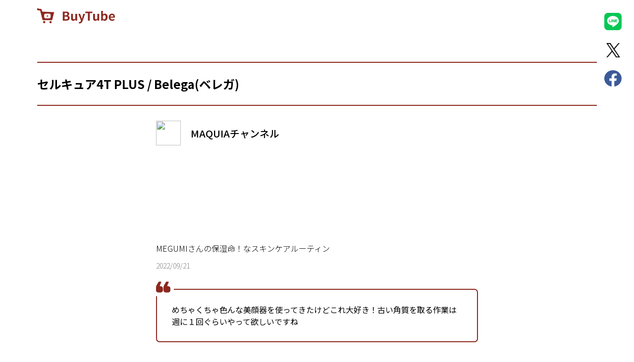

--- FILE ---
content_type: text/html; charset=UTF-8
request_url: https://buytube.win/main-page/946
body_size: 14350
content:
<!DOCTYPE html>
<html lang="ja">

<head>
  <meta charset="utf-8">
  
  <script async src="https://www.googletagmanager.com/gtag/js?id=G-DMQYL689Q9"></script>
  <script>
    window.dataLayer = window.dataLayer || [];
    function gtag(){dataLayer.push(arguments);}
    gtag('js', new Date());

    gtag('config', 'G-DMQYL689Q9');
  </script>

  
  <script type="text/javascript">
    (function(c,l,a,r,i,t,y){
      c[a]=c[a]||function(){(c[a].q=c[a].q||[]).push(arguments)};
      t=l.createElement(r);t.async=1;t.src="https://www.clarity.ms/tag/"+i;
      y=l.getElementsByTagName(r)[0];y.parentNode.insertBefore(t,y);
    })(window, document, "clarity", "script", "hayoirwm53");
  </script>

<title>【BuyTube】商品詳細ページ｜MAQUIAチャンネル｜セルキュア4T PLUS / Belega(ベレガ)</title>
<meta name="description" content="MAQUIAチャンネル さんがおすすめする セルキュア4T PLUS / Belega(ベレガ) の YouTube 動画を紹介！YouTuber の口コミは BuyTube でチェック">
<meta property="og:url" content="https://buytube.win/main-page/946"/>
<meta property="og:type" content="article"/>
<meta property="og:title" content="【BuyTube】商品詳細ページ｜MAQUIAチャンネル｜セルキュア4T PLUS / Belega(ベレガ)"/>
<meta property="og:site_name" content="BuyTube"/>
<meta property="og:description" content="MAQUIAチャンネル さんがおすすめする セルキュア4T PLUS / Belega(ベレガ) の YouTube 動画を紹介！YouTuber の口コミは BuyTube でチェック"/>
<meta property="og:image" content="https://buytube.win/img/BuyTube-OGP.png"/>
<meta property="og:image:type" content="image/png"/>
<meta property="og:image:width" content="1200"/>
<meta property="og:image:height" content="630"/>
<meta property="og:image:alt" content="YouTuberが紹介してたあの商品なんだっけ？商品紹介シーン検索サイトBuyTube(バイチューブ)"/>
<meta name="twitter:card" content="summary_large_image"/>
<meta name="twitter:site" content="@BuyTube_win"/>

<!--　ファビコン -->
<link rel="icon" type="image/png" sizes="32x32" href="https://buytube.win/img/favicon-32x32.png">

<meta name="viewport" content="width=device-width, initial-scale=1.0,user-scalable=no">

  <!--　ここからCSS -->
  <link rel="stylesheet" href="https://unpkg.com/ress/dist/ress.min.css">
  <link rel="stylesheet" type="text/css" href="https://cdn.jsdelivr.net/npm/slick-carousel@1.8.1/slick/slick.css" />
  <link rel="stylesheet" type="text/css"
    href="https://cdn.jsdelivr.net/npm/slick-carousel@1.8.1/slick/slick-theme.css" />
  <!-- Google Fonts -->
  <link rel="preconnect" href="https://fonts.googleapis.com">
  <link rel="preconnect" href="https://fonts.gstatic.com" crossorigin>
  <link href="https://fonts.googleapis.com/css2?family=Noto+Sans+JP:wght@100;300;400;500;700;900&display=swap"
    rel="stylesheet">
  <link href="https://buytube.win/css/main-page.css?20240517" rel="stylesheet">
</head>

<body>

  <!--　ヘッダー -->
<header id="header">
  <div class="wrapper">
    <h1 class="logo">
      <a href="/"><img src="https://buytube.win/img/logo.svg" alt="BuyTubeロゴ"></a>
    </h1>
  </div>
</header>

  <div id="sns-icon">
  <div class="icon-flex">
    <a href="https://social-plugins.line.me/lineit/share?url=https%3A%2F%2Fbuytube.win%2Fmain-page%2F946" target="_blank" rel="nofollow noopener"><img src="https://buytube.win/img/line-main-page.png" alt="LINEアイコン"></a>
    <a href="https://twitter.com/intent/tweet?url=https%3A%2F%2Fbuytube.win%2Fmain-page%2F946" target="_blank" rel="nofollow noopener"><img src="https://buytube.win/img/x-main-page.png" alt="ツイッターアイコン" class="sns-icon-x"></a>
    <a href="https://www.facebook.com/sharer/sharer.php?u=https%3A%2F%2Fbuytube.win%2Fmain-page%2F946" target="_blank" rel="nofollow noopener"><img src="https://buytube.win/img/facebook-main-page.svg" alt="フェイスブックアイコン"></a>
  </div>
</div>

  <main>
    <!--　商品紹介 -->
    <section id="detail">
      <article>
        <div class="wrapper">
          <h1><a href="/goods-page/895">セルキュア4T PLUS / Belega(ベレガ)</a></h1>
        </div>

        <div class="main-wrapper">
          <div class="main-unit">
            <div class="youtuber">
              <img src="https://yt3.ggpht.com/3CLcb4LyfcXMzlYpWpMjfIdFDC2kXl-1vWM8_9jt90lsnoDsWwItqRtArvUO-rU9cBeHdIf2AQ=s240-c-k-c0x00ffffff-no-rj">
              <p><a href="/youtuber/34">MAQUIAチャンネル</a></p>
            </div>
            <div class="youtube-player">
              <iframe width="650" height="364" src="https://www.youtube.com/embed/MEMxehV0q4o?start=710"
                title="YouTube video player" frameborder="0" allow="accelerometer; autoplay; clipboard-write;
                encrypted-media; gyroscope; picture-in-picture" allowfullscreen></iframe>
            </div>
            <p class="movie-title">MEGUMIさんの保湿命！なスキンケアルーティン</p>
            <time>2022/09/21</time>

            <div class="comment">
              <img src="https://buytube.win/img/comment.svg">
              <p>めちゃくちゃ色んな美顔器を使ってきたけどこれ大好き！古い角質を取る作業は週に１回ぐらいやって欲しいですね</p>
            </div>
            <!-- ハッシュタグ -->
                          <div class="hashtag">
                <ul>
                                      <li><a href="/search-results?item=%23MEGUMI%E6%84%9B%E7%94%A8%E3%82%B9%E3%82%AD%E3%83%B3%E3%82%B1%E3%82%A2&include_pr=on">#MEGUMI愛用スキンケア</a></li>
                                      <li><a href="/search-results?item=%23%E3%82%B9%E3%82%AD%E3%83%B3%E3%82%B1%E3%82%A2%E3%83%AB%E3%83%BC%E3%83%86%E3%82%A3%E3%83%B3&include_pr=on">#スキンケアルーティン</a></li>
                                      <li><a href="/search-results?item=%23%E3%82%B9%E3%83%9A%E3%82%B7%E3%83%A3%E3%83%AB%E3%82%B1%E3%82%A2&include_pr=on">#スペシャルケア</a></li>
                                      <li><a href="/search-results?item=%23%E7%BE%8E%E9%A1%94%E5%99%A8&include_pr=on">#美顔器</a></li>
                                  </ul>
              </div>
                      </div>

          <div class="detail-affiliate">
  <img src="https://img.buytube.win/https_youtu.be_MEMxehV0q4o_t=710.webp" alt="商品の写真">
  <div class="detail-affiliate-right">
    <p>セルキュア4T PLUS / Belega(ベレガ)</p>
    <div class="detail-affiliate-button-flex">
          <a href="https://hb.afl.rakuten.co.jp/hgc/1edc28ad.94d9ad3b.1edc28ae.128d5b2a/_RTLink68050?pc=https%3A%2F%2Fsearch.rakuten.co.jp%2Fsearch%2Fmall%2F%25E3%2582%25BB%25E3%2583%25AB%25E3%2582%25AD%25E3%2583%25A5%25E3%2582%25A24T%2520PLUS%2520Belega%2F&amp;link_type=hybrid_url&amp;ut=eyJwYWdlIjoidXJsIiwidHlwZSI6Imh5YnJpZF91cmwiLCJjb2wiOjF9" target="_blank" rel="nofollow sponsored noopener">楽天で探す</a>
        </div>
  </div>
</div>
        </div>
      </article>
    </section>


    <!--　過去の投稿一覧 -->
    

    <!--　アフィリエイト -->
    <!-- アフィリエイトは仮で画像にしてます -->







    <!-- 同じ商品を紹介している他のYouTuber -->
    <!-- これもarticleタグ？ -->
      

    <!-- そのページのYouTuberのオススメ商品 -->
          <section id="recommend">
      <article>
        <div class="wrapper">
          <h3><a href="/youtuber/34">MAQUIAチャンネルのオススメ商品</a></h3>

          <div class="recommend-flex">
                                <a href="/main-page/940">
                    <div class="recommend-unit">
                      <img src="https://img.buytube.win/https_youtu.be_MEMxehV0q4o_t=39.webp" loading="lazy">
                      <p class="product-name">ルルルンプレシャス WHITE(クリア) / LuLuLun(ルルルン)</p>
                      <p class="recommend-movie-title">MEGUMIさんの保湿命！なスキンケアルーティン</p>
                    </div>
                  </a>
                                <a href="/main-page/941">
                    <div class="recommend-unit">
                      <img src="https://img.buytube.win/https_youtu.be_MEMxehV0q4o_t=246.webp" loading="lazy">
                      <p class="product-name">NMN Fresh Fiber Booster / Reborn Beauty(リボーンビューティー)</p>
                      <p class="recommend-movie-title">MEGUMIさんの保湿命！なスキンケアルーティン</p>
                    </div>
                  </a>
                                <a href="/main-page/942">
                    <div class="recommend-unit">
                      <img src="https://img.buytube.win/https_youtu.be_MEMxehV0q4o_t=316.webp" loading="lazy">
                      <p class="product-name">CBD フェイス&amp;ボディローション LEO / CAMYU(カミュ)</p>
                      <p class="recommend-movie-title">MEGUMIさんの保湿命！なスキンケアルーティン</p>
                    </div>
                  </a>
                                <a href="/main-page/943">
                    <div class="recommend-unit">
                      <img src="https://img.buytube.win/https_youtu.be_MEMxehV0q4o_t=376.webp" loading="lazy">
                      <p class="product-name">ウォーターフィール UV ジェルa SPF50+ PA++++ / AYURA(アユーラ)</p>
                      <p class="recommend-movie-title">MEGUMIさんの保湿命！なスキンケアルーティン</p>
                    </div>
                  </a>
                                <a href="/main-page/944">
                    <div class="recommend-unit">
                      <img src="https://img.buytube.win/https_youtu.be_MEMxehV0q4o_t=456.webp" loading="lazy">
                      <p class="product-name">まつ毛デラックス / WMOA(ウモア)</p>
                      <p class="recommend-movie-title">MEGUMIさんの保湿命！なスキンケアルーティン</p>
                    </div>
                  </a>
                                <a href="/main-page/945">
                    <div class="recommend-unit">
                      <img src="https://img.buytube.win/https_youtu.be_MEMxehV0q4o_t=513.webp" loading="lazy">
                      <p class="product-name">スカルプブラシ ケンザン / uka(ウカ)</p>
                      <p class="recommend-movie-title">MEGUMIさんの保湿命！なスキンケアルーティン</p>
                    </div>
                  </a>
                                <a href="/main-page/947">
                    <div class="recommend-unit">
                      <img src="https://img.buytube.win/https_youtu.be_MEMxehV0q4o_t=929.webp" loading="lazy">
                      <p class="product-name">SBCP 生ミネラルミスト / STEP BONE CUT PRODUCTS</p>
                      <p class="recommend-movie-title">MEGUMIさんの保湿命！なスキンケアルーティン</p>
                    </div>
                  </a>
                                <a href="/main-page/948">
                    <div class="recommend-unit">
                      <img src="https://img.buytube.win/https_youtu.be_MEMxehV0q4o_t=1030.webp" loading="lazy">
                      <p class="product-name">ルルルンプレシャス GREEN(バランス) / LuLuLun(ルルルン)</p>
                      <p class="recommend-movie-title">MEGUMIさんの保湿命！なスキンケアルーティン</p>
                    </div>
                  </a>
                                <a href="/main-page/949">
                    <div class="recommend-unit">
                      <img src="https://img.buytube.win/https_youtu.be_MEMxehV0q4o_t=1057.webp" loading="lazy">
                      <p class="product-name">ビタミンC原液 / SIMIUS(シミウス)</p>
                      <p class="recommend-movie-title">MEGUMIさんの保湿命！なスキンケアルーティン</p>
                    </div>
                  </a>
                                <a href="/main-page/950">
                    <div class="recommend-unit">
                      <img src="https://img.buytube.win/https_youtu.be_MEMxehV0q4o_t=1077.webp" loading="lazy">
                      <p class="product-name">リチュアル オイル セラム / Otonë(オトネ)</p>
                      <p class="recommend-movie-title">MEGUMIさんの保湿命！なスキンケアルーティン</p>
                    </div>
                  </a>
                        </div>
        </div>
      </article>
    </section>
      
    <!--　SNSシェア -->
<section id="sns">
  <div class="wrapper">
    <h3 class="section-title">Let'sシェア</h3>
    <div class="sns-items">
      <a class="line" href="https://social-plugins.line.me/lineit/share?url=https%3A%2F%2Fbuytube.win%2Fmain-page%2F946" target="_blank" rel="nofollow noopener"><img src="https://buytube.win/img/line-share.svg">LINE</a>
      <a class="twitter" href="https://twitter.com/intent/tweet?url=https%3A%2F%2Fbuytube.win%2Fmain-page%2F946" rel="nofollow noopener" target="_blank"><img
          src="https://buytube.win/img/x-icon.svg">X</a>
      <a class="facebook" href="https://www.facebook.com/sharer/sharer.php?u=https%3A%2F%2Fbuytube.win%2Fmain-page%2F946" rel="nofollow noopener"
        target="_blank"><img src="https://buytube.win/img/facebook-share.svg">Facebook</a>
    </div>
  </div>
</section>

  </main>

  <!--　フッター -->
<footer id="footer">
  <div class="footer-inner">
    <h3 class="footer-title">OFFICIAL SNS</h3>
    <div class="footer-icons">
      <a href="https://instagram.com/BuyTube.win/" rel="nofollow noopener" target="_blank"><img src="https://buytube.win/img/instagram-icon.svg"></a>
      <a href="https://twitter.com/BuyTube_win" rel="nofollow noopener" target="_blank"><img src="https://buytube.win/img/x-icon.svg" class="footer-icons-x"></a>

    </div>
    <ul>
      <li><a href="/contact">お問い合わせ</a></li>

      <li><a href="/privacy-policy">プライバシーポリシー</a></li>
      <li><a href="/team">運営チーム</a></li>
      <li><a href="/youtuber-list">YouTuber の一覧</a></li>
    </ul>
    <div class="footer-logo">
      <a href="/"><img src="https://buytube.win/img/footer-logo.svg" alt="BuyTubeロゴ"></a>
    </div>
  </div>
</footer>

</body>

</html>


--- FILE ---
content_type: text/css
request_url: https://buytube.win/css/main-page.css?20240517
body_size: 3714
content:
@charset "UTF-8";

html {
  font-size: 62.5%;
}

body {
  font-size: 1.6rem;
  font-family: "Noto Sans JP", sans-serif;
  font-weight: 400;
}

a {
  text-decoration: none;
  color: #000000;
}

li {
  list-style: none;
}

.wrapper {
  width: 1130px;
  margin: 0 auto;
}

.main-wrapper {
  width: 650px;
  margin: 0 auto;
}

/* すべて見るボタン */

.button {
  text-align: center;
}

.button a {
  display: inline-block;
  position: relative;
  width: 365px;
  height: 64px;
  line-height: 62px;
  font-weight: 700;
  text-align: center;
  border: 2px solid #B6B6B6;
  border-radius: 5px;
  background-color: #FFFFFF;
  margin-top: 68px;
  margin-bottom: 110px;
}

.button a::after {
  content: '';
  width: 12px;
  height: 12px;
  border-top: 2px solid #000000;
  border-right: 2px solid #000000;
  transform: rotate(45deg);
  position: absolute;
  top: 25px;
  right: 15px;
}

.button a:hover {
  background-color: #EBEBEB;
  transition: 0.5s cubic-bezier(0.45, 0, 0.55, 1);
}





/*-------------------------------------------
ヘッダー
-------------------------------------------*/
#header {
  height: 65px;
}

#header .logo {
  line-height: 0;
  padding: 15px 0 14px 0;
}

#header .logo a {
  display: block;
}

#header .logo img {
  width: 157px;
}


/*-------------------------------------------
SNSアイコン
-------------------------------------------*/

#sns-icon .icon-flex {
  width: 35px;
  display: flex;
  flex-direction: column;
  position: fixed;
  top: 0;
  right: 25px;
  align-items: center;
}

#sns-icon .icon-flex img {
  width: 100%;
  margin-top: 26px;
  vertical-align: bottom;
}

#sns-icon .icon-flex .sns-icon-x {
  width: 28px;
}

/*-------------------------------------------
商品紹介
-------------------------------------------*/
#detail h1 {
  font-size: 2.4rem;
  font-weight: 700;
  border-top: 2px solid #8D2920;
  border-bottom: 2px solid #8D2920;
  padding: 25px 0;
  margin-top: 60px;
}

#detail .main-unit {
  margin-top: 30px;
}

#detail .youtuber {
  display: flex;
  justify-content: flex-start;
  align-items: center;
  margin-bottom: 25px;
}

#detail .youtuber p {
  font-size: 2rem;
  font-weight: 500;
  margin-left: 20px;
}

/* ここ追加 */
#detail .youtuber img {
  width: 50px;
  height: 50px;
  border-radius: 25px;
}

#detail .youtube-player {
  width: 100%;
  aspect-ratio: 16 / 9;
  vertical-align: bottom;
  line-height: 1.0em;
}

#detail iframe {
  width: 100%;
  height: 100%;
}

#detail .movie-title {
  font-weight: 350;
  margin-top: 20px;
  margin-bottom: 10px;
}

#detail time {
  font-size: 1.4rem;
  font-weight: 350;
  opacity: 0.5;
}

#detail .comment {
  position: relative;
  margin-bottom: 23px;
}

#detail .comment p {
  border: 2px solid #8D2920;
  border-radius: 7px;
  padding: 28px 30px;
  margin-top: 36px;
}

#detail .comment img {
  position: absolute;
  top: -15px;
  left: 0;
}

/* ハッシュタグ */
#detail ul {
  display: flex;
  justify-content: flex-start;
  flex-wrap: wrap;
  padding-bottom: 25px;
}

#detail li a {
  display: block;
  font-size: 1.6rem;
  font-weight: 350;
  padding: 3px 3px;
  color: #8D2920;
}

#detail li a:hover {
  border-radius: 3px;
  background-color: rgba(141, 41, 32, 0.3);
}

/* アフィリエイト */
#detail .detail-affiliate {
  display: flex;
  background: #fff;
  box-shadow: 0 1px 8px -4px rgb(0 0 0 / 20%), 0 0 0 1px rgb(0 0 0 / 2%);
  padding: 24px;
}

#detail .detail-affiliate img {
  width: 190px;
  aspect-ratio: 16 / 9;
  object-fit: cover;
  vertical-align: bottom;
  border-radius: 3px;
}

#detail .detail-affiliate-right {
  padding-left: 24px;
}

#detail .detail-affiliate-right p {
  max-width: 400px;
  font-weight: 700;
  margin-bottom: 10px;
}

#detail .detail-affiliate-button-flex {
  display: flex;
  gap: 8px;
  flex-wrap: wrap;
  justify-content: center;
}

#detail .detail-affiliate-right a {
  display: inline-block;
  width: 160px;
  height: 40px;
  line-height: 38px;
  text-align: center;
  border-radius: 20px;
  color: #FFFFFF;
  background-color: #8D2920;
  cursor: pointer;
  transition: 0.5s cubic-bezier(0.45, 0, 0.55, 1);
}

#detail .detail-affiliate-right a:hover {
  background-color: #5F1014;
}

#detail .detail-affiliate-right a.amazon-button {
  background-color: #FF9900;
}

#detail .detail-affiliate-right a.amazon-button:hover {
  background-color: #B36B00;
}

/*-------------------------------------------
過去の投稿一覧
-------------------------------------------*/
#past-articles {
  margin-top: 45px;
}

#past-articles .past-unit h2 {
  border-bottom: 2px solid #8D2920;
  padding-bottom: 10px;
  margin-top: 70px;
}

#past-articles .youtube-player {
  width: 100%;
  aspect-ratio: 16 / 9;
  vertical-align: bottom;
  line-height: 1.0em;
}

#past-articles iframe {
  width: 100%;
  height: 100%;
  margin-top: 45px;
}

#past-articles .past-movie-title {
  font-weight: 350;
  margin-top: 15px;
  margin-bottom: 8px;
}

#past-articles .past-unit time {
  font-size: 1.4rem;
  font-weight: 350;
  opacity: 0.5;
}

#past-articles .comment {
  position: relative;
}

#past-articles .comment p {
  font-weight: 500;
  border: 2px solid #8D2920;
  border-radius: 7px;
  padding: 28px 30px;
  margin-top: 30px;
}

#past-articles .comment img {
  position: absolute;
  top: -15px;
  left: 0;
}


/*-------------------------------------------
アフィリエイト*仮で画像にしてます
-------------------------------------------*/
/* #affiliate {
  width: 100%;
  height: 520px;
  background-color: #8D2920;
  margin: 0 auto;
}

#affiliate .wrapper {
  text-align: center;
}

#affiliate img {
  margin: 30px 0;
} */


/*-------------------------------------------
同じ商品を紹介している他のYouTuber
-------------------------------------------*/
#other-youtuber {
  width: 100%;
  height: 817px;
  background-color: rgba(141, 41, 32, 0.06);
  margin: 23px auto 0;
}

#other-youtuber h2 {
  border-bottom: 2px solid #8D2920;
  padding-bottom: 10px;
  padding-top: 55px;

}

#other-youtuber .other-flex {
  display: flex;
  justify-content: space-between;
}

#other-youtuber .other {
  width: 547px;
  margin-top: 85px;
  position: relative;
}

#other-youtuber .other:last-of-type {
  margin-left: 40px;
}

#other-youtuber .other img {
  vertical-align: bottom;
  line-height: 1.0em;
}

#other-youtuber .other a:hover {
  opacity: 0.7;
}

/* ここ追加 */
#other-youtuber .other a > img {
  max-width: 547px;
  aspect-ratio: 16 / 9;
  object-fit: cover;
}

#other-youtuber .movie-title {
  font-weight: 350;
  margin-top: 26px;
  margin-bottom: 10px;
  /* はみ出た文字を3点リーダーで省略 */
  overflow: hidden;
  max-height: 3em;
  display: -webkit-box;
  -webkit-box-orient: vertical;
  -webkit-line-clamp: 1;
}

#other-youtuber .other time {
  font-size: 1.4rem;
  font-weight: 350;
  opacity: 0.5;
}

#other-youtuber .name {
  display: flex;
  position: absolute;
  top: -45px;
  left: 0;
}

#other-youtuber .name img {
  width: 80px;
  height: 80px;
  border-radius: 40px;
  box-shadow: 3px 3px 10px rgba(0, 0, 0, .16)
}

#other-youtuber .name p {
  font-size: 2rem;
  font-weight: 700;
  padding-left: 23px;
}

/*-------------------------------------------
そのページのYouTuberのオススメ商品0
-------------------------------------------*/
#recommend h3 {
  font-size: 2.4rem;
  font-weight: 700;
  margin-top: 60px;
  margin-bottom: 35px;
}

#recommend .recommend-flex {
  width: calc(50vw + 565px);
  display: flex;
  justify-content: flex-start;
  flex-wrap: nowrap;
  overflow-x: scroll;
  white-space: nowrap;
}

#recommend .recommend-unit {
  width: 364px;
  margin-right: 20px;
  white-space: normal;
}

#recommend .recommend-unit img {
  width: 100%;
  aspect-ratio: 16 / 9;
  object-fit: cover;
  vertical-align: bottom;
}

#recommend .recommend-unit a:hover {
  opacity: 0.7;
}

#recommend .product-name {
  font-weight: 700;
  /* はみ出た文字を3点リーダーで省略 */
  overflow: hidden;
  height: 3em;
  display: -webkit-box;
  -webkit-box-orient: vertical;
  -webkit-line-clamp: 2;
  margin-top: 20px;
}

#recommend .recommend-movie-title {
  font-size: 1.4rem;
  font-weight: 350;
  margin-top: 10px;
  /* はみ出た文字を3点リーダーで省略 */
  overflow: hidden;
  display: -webkit-box;
  -webkit-box-orient: vertical;
  -webkit-line-clamp: 1;

}


/*-------------------------------------------
SNSシェア
-------------------------------------------*/
/* Let'sシェア */
.section-title {
  display: flex;
  justify-content: center;
  align-items: center;
  font-size: 2.4rem;
  letter-spacing: 0.06em;
}

.section-title::before,
.section-title::after {
  content: '';
  width: 3px;
  height: 40px;
  background-color: #000000;
}

.section-title::before {
  margin-right: 32px;
  transform: rotate(-40deg);
}

.section-title::after {
  margin-left: 32px;
  transform: rotate(40deg);
}

#sns {
  margin-top: 102px;
  margin-bottom: 70px;
}

#sns .sns-items {
  display: flex;
  justify-content: space-between;
  margin-top: 40px;
}

#sns .sns-items img {
  position: absolute;
  top: 0;
  left: 20px;
  bottom: 0;
  margin: auto;
}

#sns .sns-items a {
  display: block;
  width: 330px;
  height: 48px;
  line-height: 46px;
  text-align: center;
  border-radius: 3px;
  color: #FFFFFF;
  position: relative;
}

#sns .line {
  background-color: #06C755;
  transition: 0.5s cubic-bezier(0.45, 0, 0.55, 1);
}

#sns .line:hover {
  background-color: #036C2D;
}

#sns .twitter {
  background-color: #000000;
  transition: 0.5s cubic-bezier(0.45, 0, 0.55, 1);
}

#sns .twitter:hover {
  background-color: #666666;
}

#sns .twitter img {
  width: 16px;
}

#sns .facebook {
  background-color: #3B5A99;
  transition: 0.5s cubic-bezier(0.45, 0, 0.55, 1);
}

#sns .facebook:hover {
  background-color: #1D2F55;
}

/*-------------------------------------------
フッター
-------------------------------------------*/
#footer {
  padding-bottom: 18px;
  color: #FFFFFF;
  background-color: #8D2920;
}

#footer .footer-inner {
  width: 374px;
  margin: 0 auto;
  text-align: center;
}

#footer .footer-title {
  font-size: 1.4rem;
  font-weight: 350;
  padding-top: 28px;
  padding-bottom: 35px;

}

#footer .footer-icons a:not(:first-child) {
  margin-left: 30px;
}

#footer .footer-icons-x {
  height: 26px;
}

#footer ul {
  display: flex;
  flex-wrap: wrap;
  justify-content: space-between;
  gap: 10px;
  padding-top: 60px;
}

#footer li a {
  font-size: 1.4rem;
  color: #FFFFFF;
}

#footer .footer-logo img {
  padding-top: 70px;
}




/*-------------------------------------------
小デバイス・縦モバイル版
-------------------------------------------*/
@media screen and (max-width: 576px) {

  .wrapper {
    width: 89%;
  }

  .main-wrapper {
    width: 89%;
  }

  /* すべて見るボタン */
  .button {
    text-align: right;
  }

  .button a {
    width: auto;
    height: auto;
    line-height: normal;
    display: inline-block;
    position: relative;
    color: #5490EF;
    font-size: 1.4rem;
    font-weight: 500;
    text-align: right;
    border: none;
    padding-right: 26px;
    margin-top: 19px;
    margin-bottom: 50px;
    background-color: transparent;
    /* 背景を透明にする */
  }

  .button a::after {
    content: '';
    width: 9px;
    height: 9px;
    border-top: 2px solid #5490EF;
    border-right: 2px solid #5490EF;
    transform: rotate(45deg);
    position: absolute;
    top: 6px;
    right: 8px;
    transition: 0.5s cubic-bezier(0.45, 0, 0.55, 1);
  }

  .button a:hover {
    background-color: transparent;
    color: #3864AA;
  }

  .button a:hover::after {
    border-top: 2px solid #3864AA;
    border-right: 2px solid #3864AA;
  }

  /* ヘッダー */
  #header {
    height: 60px;
  }

  #header .logo {
    padding: 16px 0 16px 0;
    text-align: center;
  }

  #header .logo img {
    width: 114px;
  }

  /* SNSアイコン*/
  #sns-icon .icon-flex {
    width: auto;
    display: flex;
    flex-direction: row;
    justify-content: end;
    position: static;
  }

  #sns-icon .icon-flex img {
    width: 25px;
    height: 25px;
    margin-top: 20px;
    /* 25pxから調整 */
    margin-right: 20px;
  }

  #sns-icon .icon-flex .sns-icon-x {
    width: 22px;
    height: auto;
  }

  /* 商品紹介 */
  #detail h1 {
    font-size: 1.8rem;
    margin-top: 20px;
    /* 元は38pxだが一画面にコメントまで見えるようにしたいので20pxにしてみる */
  }

  #detail .main-unit {
    margin-top: 17px;
  }

  #detail .youtuber {
    margin-bottom: 20px;
  }

  #detail .youtuber img {
    width: 40px;
    height: 40px;
    border-radius: 20px;
  }

  #detail .youtuber p {
    font-size: 1.6rem;
    margin-left: 16px;
  }

  #detail .movie-title {
    font-size: 1.4rem;
    margin-top: 16px;
    margin-bottom: 5px;
  }

  #detail time {
    font-size: 1.2rem;
  }

  #detail .comment {
    position: relative;
    margin-bottom: 20px;
  }

  #detail .comment p {
    font-size: 1.4rem;
    padding: 17px 20px;
    margin-top: 23px;
    /* XDは12pなのに合わない */
  }

  /* ハッシュタグ */
  #detail ul {
    width: 92.5vw;
    flex-wrap: nowrap;
    overflow-x: scroll;
    white-space: nowrap;
    padding-bottom: 50px;
  }

  #detail li {
    margin-right: 5px;
  }

  #detail li a {
    font-size: 1.4rem;
    font-weight: 350;
    padding: 3px 3px;
    color: #8D2920;
  }

  #detail li a:hover {
    border-radius: 3px;
    background-color: rgba(141, 41, 32, 0.3);
  }



  /* アフィリエイト */
  #detail .detail-affiliate {
    flex-direction: column;
    align-items: center;
    padding: 20px;
  }

  #detail .detail-affiliate img {
    width: 160px;
    text-align: center;
  }

  #detail .detail-affiliate-right {
    text-align: center;
  }

  #detail .detail-affiliate-right p {
    font-size: 1.4rem;
    margin: 23px 0;
  }

  #detail .detail-affiliate-right a {
    display: inline-block;
    width: 200px;
    height: 40px;
    line-height: 38px;
    text-align: center;
    border-radius: 20px;
    color: #FFFFFF;
    background-color: #8D2920;
    cursor: pointer;
    transition: 0.5s cubic-bezier(0.45, 0, 0.55, 1);
  }

  #detail .detail-affiliate-right a:hover {
    background-color: #5F1014;
  }

  #detail .detail-affiliate-right a.amazon-button {
    width: 200px;
  }

  /* 過去の投稿一覧 */
  #past-articles {
    margin-top: 21px;
  }

  #past-articles .past-unit {
    margin-bottom: 30px;
  }

  #past-articles article .main-wrapper .past-unit:last-child {
    margin-bottom: 0;
  }

  #past-articles .past-unit h2 {
    font-size: 1.8rem;
    padding-bottom: 7px;
    margin-top: 50px;
  }

  #past-articles iframe {
    margin-top: 21px;
  }

  #past-articles .past-unit p {
    font-size: 1.4rem;
    margin-top: 10px;
    margin-bottom: 6px;
  }

  #past-articles .past-unit time {
    font-size: 1.2rem;
  }

  #past-articles .comment p {
    padding: 17px 20px;
    margin-top: 23px;
    /* XDは11pなのに合わない */
  }

  #past-articles .comment img {
    width: 28px;
    top: -9px
  }

  /* アフィリエイト */
  #affiliate {
    width: 100%;
    height: 338px;
  }

  #affiliate .wrapper {
    text-align: center;
  }

  #affiliate img {
    width: 295px;
    margin: 20px 0;
  }

  /* 同じ商品を紹介している他のYouTuber */
  #other-youtuber {
    width: auto;
    height: auto;
  }

  #other-youtuber h2 {
    font-size: 1.8rem;
    padding-bottom: 7px;
    padding-top: 50px;
    margin-bottom: 10px;
  }

  #other-youtuber .other-flex {
    flex-direction: column;
  }

  #other-youtuber .other {
    width: 100%;
    margin-top: 20px;
  }

  #other-youtuber .other:last-of-type {
    margin-left: 0;
  }

  #other-youtuber .other img {
    width: 100%;
  }

  #other-youtuber .movie-title {
    font-size: 1.4rem;
    margin-top: 10px;
    margin-bottom: 5px;
    overflow: hidden;
    max-height: 4em;
    display: -webkit-box;
    -webkit-box-orient: vertical;
    -webkit-line-clamp: 2;
  }

  #other-youtuber .other time {
    display: inline-block;
    font-size: 1.2rem;
    font-weight: 350;
  }

  #other-youtuber .name {
    display: flex;
    position: static;
    margin-bottom: 15px;
  }

  #other-youtuber .name img {
    width: 60px;
    height: 60px;
    border-radius: 30px;
    box-shadow: none;
  }

  #other-youtuber .name p {
    font-size: 1.6rem;
    padding-left: 23px;
    padding-top: 18px;
  }

  /* そのページのYouTuberのオススメ商品 */
  #recommend h3 {
    font-size: 1.8rem;
    margin-top: 40px;
    margin-bottom: 21px;
  }

  #recommend .recommend-flex {
    width: 94.5vw;
  }


  #recommend .recommend-unit {
    width: 154px;
    margin-right: 15px;
  }

  #recommend .recommend-unit img {
    width: 100%;
    object-fit: cover;
  }

  #recommend .product-name {
    font-size: 1.4rem;
    overflow: hidden;
    height: 3em;
    display: -webkit-box;
    -webkit-box-orient: vertical;
    -webkit-line-clamp: 2;
    margin-top: 20px;
  }

  #recommend .recommend-movie-title {
    font-size: 1rem;
    margin-top: 5px;
  }


  /* SNSシェア */
  .section-title {
    font-size: 1.8rem;
    margin-top: 65px;
  }

  .section-title::before,
  .section-title::after {
    width: 2px;
    height: 21px;
  }

  .section-title::before {
    margin-right: 25px;
  }

  .section-title::after {
    margin-left: 25px;
  }

  #sns {
    margin-top: 67px;
    margin-bottom: 48px;
  }

  #sns .sns-items {
    flex-direction: column;
    margin-top: 30px;
  }

  #sns .sns-items img {
    width: 13px;
    position: absolute;
    top: 0;
    left: 14px;
    bottom: 0;
    margin: auto;
  }

  #sns .sns-items a {
    width: 100%;
    height: 40px;
    line-height: 38px;
    font-size: 1.2rem;
    margin-bottom: 12px;
  }


  /* フッター */
  #footer .footer-inner {
    width: 85%;
  }

  #footer .footer-title {
    font-size: 1.2rem;
    padding-top: 24px;
    padding-bottom: 19px;
  }

  #footer .footer-icons img {
    width: 20px;
  }

  #footer .footer-icons-x {
    height: 20px;
  }

  #footer .footer-icons a:not(:first-child) {
    margin-left: 25px;
  }

  #footer ul {
    padding-top: 37px;
  }

  #footer li a {
    font-size: 1.2rem;
  }

  #footer .footer-logo img {
    width: 81px;
    padding-top: 70px;
  }
}


/*-------------------------------------------
小デバイス・横向きモバイル版
-------------------------------------------*/
@media screen and (min-width: 577px) and (max-width: 768px) {

  .wrapper {
    width: 89%;
  }

  .main-wrapper {
    width: 89%;
  }

  /* すべて見るボタン */
  .button {
    text-align: right;
  }

  .button a {
    height: auto;
    line-height: normal;
    display: inline-block;
    position: relative;
    color: #5490EF;
    font-size: 1.4rem;
    font-weight: 500;
    text-align: right;
    border: none;
    padding-right: 26px;
    margin-top: 19px;
    margin-bottom: 50px;
    background-color: transparent;
    /* 背景を透明にする */
  }

  .button a::after {
    content: '';
    width: 9px;
    height: 9px;
    border-top: 2px solid #5490EF;
    border-right: 2px solid #5490EF;
    transform: rotate(45deg);
    position: absolute;
    top: 6px;
    right: 8px;
  }

  /* ヘッダー */
  #header {
    height: 60px;
  }

  #header .logo {
    padding: 16px 0 16px 0;
    text-align: center;
  }

  #header .logo img {
    width: 114px;
  }

  /* SNSアイコン*/
  #sns-icon .icon-flex {
    width: auto;
    display: flex;
    flex-direction: row;
    justify-content: end;
    position: static;
  }

  #sns-icon .icon-flex img {
    width: 30px;
    height: 30px;
    margin-top: 26px;
    margin-right: 20px;
  }

  #sns-icon .icon-flex .sns-icon-x {
    width: 26px;
    height: auto;
  }

  /* 商品紹介 */
  #detail h1 {
    font-size: 1.8rem;
    margin-top: 38px;
  }

  #detail .main-unit {
    margin-top: 17px;
  }

  #detail .youtuber {
    margin-bottom: 20px;
  }

  #detail .youtuber img {
    width: 40px;
    height: 40px;
    border-radius: 20px;
  }

  #detail .youtuber p {
    font-size: 1.6rem;
    margin-left: 16px;
  }

  #detail .movie-title {
    font-size: 1.4rem;
    margin-top: 16px;
    margin-bottom: 5px;
  }

  #detail time {
    font-size: 1.2rem;
  }

  #detail .comment {
    position: relative;
    margin-bottom: 40px;
  }

  #detail .comment p {
    font-size: 1.4rem;
    padding: 17px 20px;
    margin-top: 23px;
    /* XDは12pなのに合わない */
  }

  /* ハッシュタグ */
  #detail ul {
    width: 92.5vw;
    flex-wrap: nowrap;
    overflow-x: scroll;
    white-space: nowrap;
    padding-bottom: 50px;
  }

  #detail li {
    margin-right: 5px;
  }

  #detail li a {
    font-size: 1.4rem;
    font-weight: 350;
    padding: 3px 3px;
    color: #8D2920;
  }

  #detail li a:hover {
    border-radius: 3px;
    background-color: rgba(141, 41, 32, 0.3);
  }

  #detail .comment img {
    width: 26px;
  }

  #detail .detail-affiliate img {
    width: 190px;
  }

  /* 過去の投稿一覧 */
  #past-articles {
    margin-top: 21px;
  }

  #past-articles .past-unit {
    margin-bottom: 30px;
  }

  #past-articles article .main-wrapper .past-unit:last-child {
    margin-bottom: 0;
  }

  #past-articles .past-unit h2 {
    font-size: 1.8rem;
    padding-bottom: 7px;
    margin-top: 50px;
  }

  #past-articles iframe {
    margin-top: 21px;
  }

  #past-articles .past-unit p {
    font-size: 1.4rem;
    margin-top: 10px;
    margin-bottom: 6px;
  }

  #past-articles .past-unit time {
    font-size: 1.2rem;
  }

  #past-articles .comment p {
    padding: 17px 20px;
    margin-top: 23px;
    /* XDは11pなのに合わない */
  }

  #past-articles .comment img {
    width: 28px;
    top: -9px
  }

  /* アフィリエイト */
  #affiliate {
    width: 100%;
    height: 338px;
  }

  #affiliate .wrapper {
    text-align: center;
  }

  #affiliate img {
    width: 295px;
    margin: 20px 0;
  }

  /* 同じ商品を紹介している他のYouTuber */
  #other-youtuber {
    width: auto;
    height: auto;
  }

  #other-youtuber h2 {
    font-size: 1.8rem;
    padding-bottom: 7px;
    padding-top: 50px;
    margin-bottom: 10px;
  }

  #other-youtuber .other-flex {
    flex-direction: column;
  }

  #other-youtuber .other {
    width: 100%;
    margin-top: 20px;
  }

  #other-youtuber .other:last-of-type {
    margin-left: 0;
  }

  #other-youtuber .other img {
    width: 100%;
  }

  #other-youtuber .movie-title {
    font-size: 1.4rem;
    margin-top: 10px;
    margin-bottom: 5px;
    overflow: hidden;
    max-height: 4em;
    display: -webkit-box;
    -webkit-box-orient: vertical;
    -webkit-line-clamp: 2;
  }

  #other-youtuber .other time {
    display: inline-block;
    font-size: 1.2rem;
    font-weight: 350;
  }

  #other-youtuber .name {
    display: flex;
    position: static;
    margin-bottom: 15px;
  }

  #other-youtuber .name img {
    width: 60px;
    height: 60px;
    border-radius: 30px;
    box-shadow: none;
  }

  #other-youtuber .name p {
    font-size: 1.6rem;
    padding-left: 23px;
    padding-top: 18px;
  }

  /* そのページのYouTuberのオススメ商品 */
  #recommend h3 {
    font-size: 1.8rem;
    margin-top: 40px;
    margin-bottom: 21px;
  }

  #recommend .recommend-flex {
    width: 94.5vw;
  }

  #recommend .recommend-unit {
    width: 154px;
    margin-right: 15px;
  }

  #recommend .recommend-unit img {
    width: 100%;
    object-fit: cover;
  }

  #recommend .product-name {
    font-size: 1.4rem;
    overflow: hidden;
    height: 3em;
    display: -webkit-box;
    -webkit-box-orient: vertical;
    -webkit-line-clamp: 2;
    margin-top: 20px;
  }

  #recommend .recommend-movie-title {
    font-size: 1rem;
    margin-top: 5px;
  }


  /* SNSシェア */
  #sns {
    margin-top: 67px;
    margin-bottom: 48px;
  }

  #sns .sns-items {
    flex-direction: column;
    align-items: center;
    margin-top: 30px;
  }

  #sns .sns-items img {
    width: 13px;
    position: absolute;
    top: 0;
    left: 14px;
    bottom: 0;
    margin: auto;
  }

  #sns .sns-items a {
    width: 70%;
    height: 40px;
    line-height: 38px;
    font-size: 1.2rem;
    margin-bottom: 15px;
  }


  /* フッター */
  #footer .footer-inner {
    width: 85%;
  }

  #footer .footer-title {
    font-size: 1.2rem;
    padding-top: 24px;
    padding-bottom: 19px;

  }

  #footer .footer-icons img {
    width: 20px;
  }

  #footer .footer-icons-x {
    height: 20px;
  }

  #footer .footer-icons a:not(:first-child) {
    margin-left: 25px;
  }

  #footer ul {
    padding-top: 37px;
  }

  #footer li a {
    font-size: 1.2rem;
  }

  #footer .footer-logo img {
    width: 81px;
    padding-top: 70px;
  }

}


/*-------------------------------------------
中デバイス・タブレット版
-------------------------------------------*/
/* @media screen and (min-width: 769px) and (max-width: 992px) { */
@media screen and (min-width: 769px) and (max-width: 1199px) {
  .wrapper {
    width: 650px;
  }

  .main-wrapper {
    width: 650px;
    margin: 0 auto;
  }

  /* SNSアイコン*/
  #sns-icon .icon-flex {
    width: auto;
    display: flex;
    flex-direction: row;
    justify-content: end;
    position: static;
  }

  #sns-icon .icon-flex img {
    width: 30px;
    height: 30px;
    margin-top: 26px;
    margin-right: 20px;
  }

  #sns-icon .icon-flex .sns-icon-x {
    width: 26px;
    height: auto;
  }

  /* アフィリエイト */
  #affiliate {
    width: 100%;
    height: 400px;
  }

  #affiliate .wrapper {
    text-align: center;
  }

  #affiliate img {
    width: 295px;
    margin: 50px 0;
  }

  /* 同じ商品を紹介している他のYouTuber */
  #other-youtuber {
    width: auto;
    height: auto;
  }

  #other-youtuber h2 {
    border-bottom: 2px solid #8D2920;
    padding-bottom: 10px;
  }

  #other-youtuber .other-flex {
    flex-direction: column;
  }

  #other-youtuber .other {
    width: 100%;
    margin-top: 20px;
  }

  #other-youtuber .other:last-of-type {
    margin-left: 0;
  }

  #other-youtuber .other img {
    width: 100%;
  }

  #other-youtuber .movie-title {
    font-size: 1.6rem;
    margin-top: 10px;
    margin-bottom: 5px;
    overflow: hidden;
    max-height: 4em;
    display: -webkit-box;
    -webkit-box-orient: vertical;
    -webkit-line-clamp: 2;
  }

  #other-youtuber .other time {
    display: inline-block;
    font-size: 1.4rem;
    font-weight: 350;
  }

  #other-youtuber .name {
    display: flex;
    position: static;
    margin-top: 25px;
    margin-bottom: 15px;
  }

  #other-youtuber .name img {
    width: 60px;
    height: 60px;
    border-radius: 30px;
    box-shadow: none;
  }

  #other-youtuber .name p {
    font-size: 2rem;
    padding-left: 23px;
    padding-top: 18px;
  }

  /*-------------------------------------------
  そのページのYouTuberのオススメ商品0
  -------------------------------------------*/
  #recommend .recommend-flex {
    width: calc(50vw + 325px);
  }

  /* SNSシェア */
  #sns {
    margin-top: 67px;
    margin-bottom: 48px;
  }

  #sns .sns-items {
    flex-direction: column;
    align-items: center;
    margin-top: 30px;
  }

  #sns .sns-items img {
    width: 13px;
    position: absolute;
    top: 0;
    left: 14px;
    bottom: 0;
    margin: auto;
  }

  #sns .sns-items a {
    width: 70%;
    max-width: 500px;
    height: 40px;
    line-height: 38px;
    font-size: 1.2rem;
    margin-bottom: 15px;
  }

}



/*-------------------------------------------
PC版・1000px以下
-------------------------------------------*/
/* @media screen and (min-width: 993px) and (max-width: 1279px) {
} */


/*-------------------------------------------
PC版・2000px以上
-------------------------------------------*/
/* @media screen and (min-width: 2000px) {
 } */


--- FILE ---
content_type: image/svg+xml
request_url: https://buytube.win/img/comment.svg
body_size: 351
content:
<svg xmlns="http://www.w3.org/2000/svg" width="36" height="30" viewBox="0 0 36 30">
  <g id="グループ_1737" data-name="グループ 1737" transform="translate(-330 -784)">
    <rect id="長方形_1788" data-name="長方形 1788" width="36" height="30" transform="translate(330 784)" fill="#fff"/>
    <path id="パス_1184" data-name="パス 1184" d="M9.359,63.619H4.546A4.351,4.351,0,0,0,0,67.745v4.369A4.351,4.351,0,0,0,4.546,76.24h.476a1.252,1.252,0,0,1,1,.478,1.015,1.015,0,0,1,.131,1.018L3.437,84.123a1.015,1.015,0,0,0,.131,1.018,1.252,1.252,0,0,0,1,.478h3.2a1.233,1.233,0,0,0,1.073-.59L12.7,78.337a8.922,8.922,0,0,0,1.209-4.464V67.745A4.352,4.352,0,0,0,9.359,63.619Z" transform="translate(359 870) rotate(180)" fill="#8d2920"/>
    <path id="パス_1185" data-name="パス 1185" d="M300.629,63.619h-4.813a4.351,4.351,0,0,0-4.546,4.126v4.369a4.351,4.351,0,0,0,4.546,4.126h.475a1.251,1.251,0,0,1,1,.478,1.015,1.015,0,0,1,.132,1.018l-2.716,6.386a1.013,1.013,0,0,0,.132,1.018,1.25,1.25,0,0,0,1,.478h3.2a1.236,1.236,0,0,0,1.075-.59l3.858-6.692a8.923,8.923,0,0,0,1.209-4.464V67.745A4.351,4.351,0,0,0,300.629,63.619Z" transform="translate(635.175 870) rotate(180)" fill="#8d2920"/>
  </g>
</svg>


--- FILE ---
content_type: image/svg+xml
request_url: https://buytube.win/img/facebook-main-page.svg
body_size: 493
content:
<svg id="グループ_1118" data-name="グループ 1118" xmlns="http://www.w3.org/2000/svg" width="35" height="33" viewBox="0 0 35 33">
  <g id="グループ_1102" data-name="グループ 1102">
    <path id="パス_836" data-name="パス 836" d="M-347,250.839c0-9.169-7.834-16.6-17.5-16.6s-17.5,7.432-17.5,16.6c0,8.286,6.4,15.153,14.766,16.4v-11.6h-4.444v-4.8h4.444v-3.658c0-4.161,2.612-6.458,6.609-6.458a28.336,28.336,0,0,1,3.917.324v4.085h-2.206c-2.174,0-2.852,1.28-2.852,2.592v3.114h4.854l-.776,4.8h-4.078v11.6c8.366-1.246,14.766-8.113,14.766-16.4Z" transform="translate(382 -234.238)" fill="#3b5a99"/>
  </g>
</svg>


--- FILE ---
content_type: image/svg+xml
request_url: https://buytube.win/img/logo.svg
body_size: 9980
content:
<svg xmlns="http://www.w3.org/2000/svg" xmlns:xlink="http://www.w3.org/1999/xlink" width="155.625" height="34" viewBox="0 0 155.625 34">
  <g id="グループ_1732" data-name="グループ 1732" transform="translate(3424 3821)">
    <path id="パス_1198" data-name="パス 1198" d="M2.275,0h6.6C12.95,0,16.05-1.725,16.05-5.45a4.207,4.207,0,0,0-3.475-4.375V-9.95a4.2,4.2,0,0,0,2.525-4c0-3.45-2.9-4.575-6.7-4.575H2.275Zm3.7-10.975v-4.7h2.2c2.225,0,3.325.65,3.325,2.275,0,1.475-1.025,2.425-3.375,2.425Zm0,8.125v-5.4H8.55c2.55,0,3.9.775,3.9,2.575,0,1.925-1.375,2.825-3.9,2.825Zm17.2,3.2A5.617,5.617,0,0,0,27.625-2h.1L28,0h3V-14H27.325v9.45c-.95,1.25-1.7,1.75-2.85,1.75-1.35,0-1.95-.775-1.95-2.925V-14H18.85v8.75C18.85-1.75,20.15.35,23.175.35ZM36.15,5.625c3.125,0,4.625-1.9,5.85-5.2L46.975-14H43.45L41.525-7.5c-.325,1.3-.675,2.65-1,3.95H40.4c-.4-1.35-.75-2.7-1.175-3.95L37-14H33.3L38.75-.25,38.5.575A2.68,2.68,0,0,1,35.875,2.7a3.765,3.765,0,0,1-.975-.175L34.225,5.35A5.928,5.928,0,0,0,36.15,5.625ZM52.675,0h3.7V-15.425h5.25v-3.1H47.475v3.1h5.2Zm14.6.35A5.617,5.617,0,0,0,71.725-2h.1L72.1,0h3V-14H71.425v9.45c-.95,1.25-1.7,1.75-2.85,1.75-1.35,0-1.95-.775-1.95-2.925V-14H62.95v8.75C62.95-1.75,64.25.35,67.275.35ZM86.05.35C89.125.35,92-2.425,92-7.25c0-4.275-2.075-7.1-5.525-7.1A5.973,5.973,0,0,0,82.6-12.675l.1-2.25V-19.95H79.025V0H81.9l.325-1.475h.1A5.349,5.349,0,0,0,86.05.35Zm-.825-3.025A3.814,3.814,0,0,1,82.7-3.725v-6.15a3.856,3.856,0,0,1,2.75-1.45c1.925,0,2.775,1.475,2.775,4.15C88.225-4.125,86.925-2.675,85.225-2.675Zm16,3.025A8.814,8.814,0,0,0,106.1-1.2l-1.25-2.25a5.77,5.77,0,0,1-3.15.975,3.678,3.678,0,0,1-3.875-3.5h8.625a6.909,6.909,0,0,0,.175-1.7c0-3.85-2-6.675-5.85-6.675-3.325,0-6.525,2.825-6.525,7.35C94.25-2.375,97.3.35,101.225.35Zm-3.45-8.775c.275-2.025,1.575-3.075,3.05-3.075,1.8,0,2.65,1.2,2.65,3.075Z" transform="translate(-3375 -3794)" fill="#8d2920"/>
    <image id="ショッピングカートのアイコン26_1_" data-name="ショッピングカートのアイコン26 (1)" width="34" height="34" transform="translate(-3424 -3821)" xlink:href="[data-uri]"/>
    <image id="動画再生ボタン_2_" data-name="動画再生ボタン (2)" width="13" height="13" transform="translate(-3410 -3810)" xlink:href="[data-uri]"/>
  </g>
</svg>


--- FILE ---
content_type: image/svg+xml
request_url: https://buytube.win/img/instagram-icon.svg
body_size: 653
content:
<svg id="グループ_1101" data-name="グループ 1101" xmlns="http://www.w3.org/2000/svg" width="27.432" height="27.432" viewBox="0 0 27.432 27.432">
  <path id="パス_834" data-name="パス 834" d="M-371.688,340.123c3.663,0,4.1.014,5.543.08a7.6,7.6,0,0,1,2.547.473,4.253,4.253,0,0,1,1.577,1.026,4.253,4.253,0,0,1,1.026,1.578,7.6,7.6,0,0,1,.472,2.546c.066,1.447.08,1.881.08,5.543s-.014,4.1-.08,5.543a7.6,7.6,0,0,1-.472,2.547,4.257,4.257,0,0,1-1.026,1.577,4.242,4.242,0,0,1-1.577,1.026,7.576,7.576,0,0,1-2.547.473c-1.446.066-1.88.08-5.543.08s-4.1-.014-5.542-.08a7.571,7.571,0,0,1-2.547-.473,4.242,4.242,0,0,1-1.577-1.026,4.25,4.25,0,0,1-1.026-1.577,7.6,7.6,0,0,1-.473-2.547c-.066-1.447-.079-1.88-.079-5.543s.014-4.1.079-5.543a7.592,7.592,0,0,1,.473-2.546,4.254,4.254,0,0,1,1.026-1.578,4.253,4.253,0,0,1,1.577-1.026,7.593,7.593,0,0,1,2.547-.473c1.446-.066,1.88-.08,5.542-.08m0-2.471c-3.725,0-4.192.016-5.654.082a10.063,10.063,0,0,0-3.33.638,6.725,6.725,0,0,0-2.429,1.582,6.716,6.716,0,0,0-1.582,2.429,10.063,10.063,0,0,0-.638,3.329c-.066,1.463-.082,1.93-.082,5.655s.016,4.192.082,5.655a10.058,10.058,0,0,0,.638,3.329,6.708,6.708,0,0,0,1.582,2.429,6.724,6.724,0,0,0,2.429,1.582,10.042,10.042,0,0,0,3.33.638c1.462.067,1.93.083,5.654.083s4.192-.016,5.655-.083a10.048,10.048,0,0,0,3.33-.638,6.724,6.724,0,0,0,2.429-1.582,6.718,6.718,0,0,0,1.582-2.429,10.08,10.08,0,0,0,.638-3.329c.066-1.463.082-1.931.082-5.655s-.016-4.192-.082-5.655a10.085,10.085,0,0,0-.638-3.329,6.727,6.727,0,0,0-1.582-2.429,6.725,6.725,0,0,0-2.429-1.582,10.068,10.068,0,0,0-3.33-.638c-1.463-.066-1.93-.082-5.655-.082Z" transform="translate(385.403 -337.652)" fill="#fff"/>
  <path id="パス_835" data-name="パス 835" d="M-372.191,345.29a5.574,5.574,0,0,0-5.574,5.574,5.574,5.574,0,0,0,5.574,5.574,5.574,5.574,0,0,0,5.574-5.574A5.574,5.574,0,0,0-372.191,345.29Zm0,9.193a3.618,3.618,0,0,1-3.618-3.618,3.619,3.619,0,0,1,3.618-3.619,3.619,3.619,0,0,1,3.619,3.619A3.618,3.618,0,0,1-372.191,354.483Z" transform="translate(385.906 -337.149)" fill="#fff"/>
  <circle id="楕円形_332" data-name="楕円形 332" cx="2.008" cy="2.008" r="2.008" transform="translate(18.809 4.605)" fill="#fff"/>
</svg>


--- FILE ---
content_type: image/svg+xml
request_url: https://buytube.win/img/footer-logo.svg
body_size: 10000
content:
<svg xmlns="http://www.w3.org/2000/svg" xmlns:xlink="http://www.w3.org/1999/xlink" width="92.975" height="22" viewBox="0 0 92.975 22">
  <defs>
    <pattern id="pattern" preserveAspectRatio="xMidYMid slice" width="100%" height="100%" viewBox="0 0 64 64">
      <image width="64" height="64" xlink:href="[data-uri]"/>
    </pattern>
  </defs>
  <g id="グループ_1733" data-name="グループ 1733" transform="translate(-751 -3331)">
    <g id="グループ_1355" data-name="グループ 1355" transform="translate(751 3331)">
      <image id="ショッピングカートのアイコン26_1_" data-name="ショッピングカートのアイコン26 (1)" width="22" height="22" xlink:href="[data-uri]"/>
    </g>
    <path id="パス_1199" data-name="パス 1199" d="M1.365,0h3.96C7.77,0,9.63-1.035,9.63-3.27A2.524,2.524,0,0,0,7.545-5.895V-5.97A2.518,2.518,0,0,0,9.06-8.37c0-2.07-1.74-2.745-4.02-2.745H1.365Zm2.22-6.585V-9.4H4.9c1.335,0,2,.39,2,1.365,0,.885-.615,1.455-2.025,1.455Zm0,4.875V-4.95H5.13c1.53,0,2.34.465,2.34,1.545,0,1.155-.825,1.695-2.34,1.695ZM13.905.21a3.37,3.37,0,0,0,2.67-1.41h.06L16.8,0h1.8V-8.4H16.4v5.67a2.024,2.024,0,0,1-1.71,1.05c-.81,0-1.17-.465-1.17-1.755V-8.4h-2.2v5.25C11.31-1.05,12.09.21,13.905.21ZM21.69,3.375c1.875,0,2.775-1.14,3.51-3.12L28.185-8.4H26.07L24.915-4.5c-.195.78-.405,1.59-.6,2.37H24.24c-.24-.81-.45-1.62-.705-2.37L22.2-8.4H19.98L23.25-.15,23.1.345A1.608,1.608,0,0,1,21.525,1.62a2.259,2.259,0,0,1-.585-.1L20.535,3.21A3.557,3.557,0,0,0,21.69,3.375ZM31.6,0h2.22V-9.255h3.15v-1.86h-8.49v1.86H31.6Zm8.76.21a3.37,3.37,0,0,0,2.67-1.41h.06L43.26,0h1.8V-8.4h-2.2v5.67a2.024,2.024,0,0,1-1.71,1.05c-.81,0-1.17-.465-1.17-1.755V-8.4h-2.2v5.25C37.77-1.05,38.55.21,40.365.21ZM51.63.21c1.845,0,3.57-1.665,3.57-4.56,0-2.565-1.245-4.26-3.315-4.26a3.584,3.584,0,0,0-2.325,1l.06-1.35V-11.97h-2.2V0H49.14l.195-.885h.06A3.209,3.209,0,0,0,51.63.21Zm-.5-1.815a2.289,2.289,0,0,1-1.515-.63v-3.69a2.314,2.314,0,0,1,1.65-.87c1.155,0,1.665.885,1.665,2.49C52.935-2.475,52.155-1.605,51.135-1.605ZM60.735.21A5.288,5.288,0,0,0,63.66-.72l-.75-1.35a3.462,3.462,0,0,1-1.89.585,2.207,2.207,0,0,1-2.325-2.1H63.87a4.146,4.146,0,0,0,.1-1.02c0-2.31-1.2-4-3.51-4A4.117,4.117,0,0,0,56.55-4.2,4.078,4.078,0,0,0,60.735.21Zm-2.07-5.265A1.891,1.891,0,0,1,60.495-6.9c1.08,0,1.59.72,1.59,1.845Z" transform="translate(780 3349)" fill="#fff"/>
    <path id="動画再生ボタン_4_" data-name="動画再生ボタン (4)" d="M0,0H8.772V8.772H0Z" transform="translate(759.668 3337.935)" fill="url(#pattern)"/>
  </g>
</svg>


--- FILE ---
content_type: image/svg+xml
request_url: https://buytube.win/img/facebook-share.svg
body_size: 487
content:
<svg id="グループ_1118" data-name="グループ 1118" xmlns="http://www.w3.org/2000/svg" width="18.189" height="18.079" viewBox="0 0 18.189 18.079">
  <g id="グループ_1102" data-name="グループ 1102">
    <path id="パス_836" data-name="パス 836" d="M-363.811,243.333a9.094,9.094,0,0,0-9.095-9.095A9.094,9.094,0,0,0-382,243.333a9.1,9.1,0,0,0,7.674,8.984v-6.355h-2.309v-2.629h2.309v-2a3.209,3.209,0,0,1,3.435-3.538,13.991,13.991,0,0,1,2.036.177v2.238H-370a1.314,1.314,0,0,0-1.482,1.42v1.706h2.522l-.4,2.629h-2.119v6.355a9.1,9.1,0,0,0,7.674-8.984Z" transform="translate(382 -234.238)" fill="#fff"/>
  </g>
</svg>
